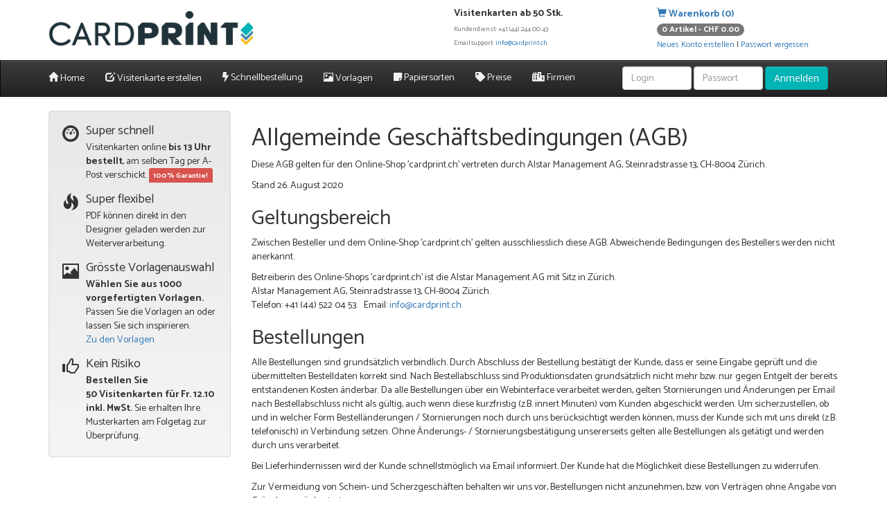

--- FILE ---
content_type: text/html; charset=utf-8
request_url: https://www.cardprint.ch/agb.html
body_size: 15355
content:


<!DOCTYPE html>
<html lang="en">
<head id="Head1"><meta charset="utf-8" /><meta http-equiv="X-UA-Compatible" content="IE=edge" /><meta name="viewport" content="width=device-width, initial-scale=1" /><title>
	Allgemeinde Gesch&auml;ftsbedingungen (AGB)
</title><!-- ga2 start -->
<!-- Global site tag (gtag.js) - Google Analytics -->
                <script async src='https://www.googletagmanager.com/gtag/js?id=UA-111268404-5'></script>
                <script>
                  window.dataLayer = window.dataLayer || [];
                  function gtag(){dataLayer.push(arguments);}
                  gtag('js', new Date());
                  gtag('config', 'UA-111268404-5');

                  
                  
                  

                </script>
<!-- ga2 ends -->


    <!-- jquery -->
    <script src="https://s3-eu-central-1.amazonaws.com/cdnt.cardprint.ch/static/assets/jquery-1.11.1.min.js"></script>
    <script src="https://s3-eu-central-1.amazonaws.com/cdnt.cardprint.ch/static/assets/jquery-ui-1.11.2/jquery-ui.min.js"></script>
    <link href="https://s3-eu-central-1.amazonaws.com/cdnt.cardprint.ch/static/assets/jquery-ui-1.11.2/jquery-ui.min.css" rel="stylesheet" />

    <!-- jquery plugins -->
    <script src="https://s3-eu-central-1.amazonaws.com/cdnt.cardprint.ch/static/assets/jquery.verticalcenter.js" type="text/javascript"></script>
    <script src="https://s3-eu-central-1.amazonaws.com/cdnt.cardprint.ch/static/assets/jquery.fineuploader_3.3.0/jquery.fineuploader-3.3.0.min.js" type="text/javascript"></script>
    <link href="https://s3-eu-central-1.amazonaws.com/cdnt.cardprint.ch/static/assets/jquery.fineuploader_3.3.0/fineuploader-3.3.0.css" rel="stylesheet" type="text/css" />
    <script src="https://s3-eu-central-1.amazonaws.com/cdnt.cardprint.ch/static/assets/smoothtransition/jquery.smoothtransition.js"></script>
    <script src="https://s3-eu-central-1.amazonaws.com/cdnt.cardprint.ch/static/assets/imagepreview/jquery.imagepreview-1.0.0.js"></script>

    <!-- spectrum -->
    <link href="https://s3-eu-central-1.amazonaws.com/cdnt.cardprint.ch/static/assets/spectrum/spectrum.css" rel="stylesheet" />
    <script src="https://s3-eu-central-1.amazonaws.com/cdnt.cardprint.ch/static/assets/spectrum/spectrum.js"></script>

    <!-- bootstrap -->
    <link href="https://s3-eu-central-1.amazonaws.com/cdnt.cardprint.ch/static/assets/bootstrap-3.4.1/css/bootstrap.min.css" rel="stylesheet" type="text/css" /><link href="https://s3-eu-central-1.amazonaws.com/cdnt.cardprint.ch/static/assets/bootstrap-3.4.1/css/bootstrap-theme.min.css" rel="stylesheet" type="text/css" />

    <!-- fonts -->
    <link href="https://s3-eu-central-1.amazonaws.com/cdnt.cardprint.ch/static/assets/fonts/visiglyphs.css" rel="stylesheet" />
    
    <script src="https://kit.fontawesome.com/ee41eec023.js" crossorigin="anonymous"></script>
    <link href="https://fonts.googleapis.com/css?family=Open+Sans:700,400|News+Cycle:400,700|Cutive+Mono|Monda:400,700|Average+Sans|Ubuntu:400,700|Wendy+One|Oleo+Script:400,700|Sniglet|Allura|Inconsolata:400,700|Anaheim|Didact+Gothic|Open+Sans+Condensed:300,700|Lusitana:400,700|EB+Garamond|Crimson+Text:400,700|Oswald:400,700|Audiowide|Iceland|Gorditas:400,700|Offside|Cinzel+Decorative:400,700|Nova+Cut|Supermercado+One|Fondamento|Rochester|Merienda:400,700|Ruge+Boogie&amp;subset=latin,latin-ext" rel="stylesheet" type="text/css" /><link href="https://fonts.googleapis.com/css2?family=Lato:wght@300;400;700&amp;family=Roboto:wght@400;700&amp;display=swap&amp;family=Baloo+Tamma+2:wght@400;600&amp;display=swap" rel="stylesheet" /><link href="https://fonts.googleapis.com/css2?family=Catamaran:wght@300;400;700&amp;display=swap" rel="stylesheet" />

    <!-- profity -->
    <script async src="https://static.profity.ch/clients/main.js"></script>

    <style type="text/css">
        html { overflow: -moz-scrollbars-vertical; overflow-y: scroll; }

        body { }

        .well-main .media-object { font-size: 24px; }

        .head { padding-top: 10px; padding-bottom: 10px; }
            .head p { padding: 0; margin-bottom: 2px; }

        .claim { font-family: 'Bodoni MT'; margin-top: 30px; height: 42px; font-weight: bold; color: #0096db; }

        #loginbox_USER, #loginbox_PASS { width: 100px; }

        .navbar-brand { padding: 0; padding-top: 5px; }
        .navbar-inverse .navbar-nav > li > a { color: #f1f1f1; }

        .row-thumbnails .col-md-4,
        .row-thumbnails .col-md-3,
        .row-thumbnails .col-md-2,
        .row-thumbnails .col-md-1 { padding-bottom: 15px; }

        .shop-admin-bar { background: red; position: fixed; bottom: 0; padding: 10px; width: 100%; z-index: 999; }

        .cartview table { width: 100%; }
        .cartview .total { font-weight: bold; }
        .carttable { white-space: nowrap; }
        .cart .td_img img { display: none; }
        .cart .td_quantity { width: 150px; }

        .cart-item-name-image { max-width: 150px; }
        .cart-item-name-image-container .cart-item-name-image { border: 1px solid #eee; max-width: 100%; max-height: 100%; text-align: center; }

        #btnElementSize { display: none; }

        /* cart summarypage */
        ul.cart { padding: 0; }
            ul.cart li { list-style: none; }
        .cart div.main span.bold { font-weight: bold; padding-right: 10px; }
        .cart span.img,
        .cart span.desc,
        .cart span.var { display: none; }

        .navbar { border-radius: 0; }

        .ui-colorpicker .ui-colorpicker-mode { display: none; }
        .ui-colorpicker label { font-weight: normal; }

        .crossmarketingitem { margin-bottom: 15px; }

        .shadow { border: 1px solid #BBBBBB; box-shadow: 0 0 5px #999999; }

        #loginbox_BTN_TOACCOUNT { display: none; }
        /*#carousel h1 { color: #006bc9;}*/

        .schmodal .modal-dialog { z-index: 1100; }

        #btnAddClipart { display: none; }

        .cart-item-desc { font-size: 80%; }

        html, body, div, p, table, tr, td, h1, h2, h3, h4, h5, h6 { font-family: Catamaran; }



        .btn { font-family: 'Open Sans'; }
        .btn-success, .btn-primary { background: #01b5b6; border-color: #009899; }
            .btn-success:hover, .btn-primary:hover { background: #008d8e; }

        h1.title { margin: 30px 0; _font-family: Lato; font-weight: normal; text-align: center; }
        h2.title { margin: 30px 0 10px 0; _font-family: Lato; font-weight: normal; font-size: 22px; text-align: center; }

        .pt120 { padding-top: 120px !important; }
        .pb120 { padding-bottom: 120px !important; }

        .mt40 { margin-top: 40px !important; }
        .mb40 { margin-bottom: 40px !important; }

        .section-marketing { padding: 60px 0; }
        .bg-grey { background: rgba(0,0,0,0.06); }
        .bg-darkgrey { background: rgba(0,0,0,0.12); }
        .vertical-align { display: flex; align-items: center; margin-right: -15px; margin-left: -15px; }

        @media (max-width: 750px) {
            .vertical-align { display: block; align-items: center; margin-right: -15px; margin-left: -15px; }
        }

        .text-center { text-align: center; }
        .container-marketing { }
            .container-marketing h2 { font-weight: bold; font-size: 32px; margin-top: 20px; line-height: 42px; }
            .container-marketing h4 { font-weight: bold; font-size: 18px; margin-top: 20px; }
            .container-marketing h5 { font-weight: bold; letter-spacing: 4px; line-height: 12px; font-size: 12px; margin: 0; }
            .container-marketing p { font-weight: 300; font-size: 16px; line-height: 24px; margin-top: 20px; }
                .container-marketing p.strong { font-weight: bold; }
                .container-marketing p.head { margin: 0 20% 20px; }

        section { position: relative; }

        .bg-overlay { display: block; position: relative; }
            .bg-overlay::after { display: block; content: ""; position: absolute; top: 0; left: 0; bottom: 0; right: 0; z-index: -1; }
            .bg-overlay::after { color: #fff; background-color: rgba(0, 0, 0, 0.4); }
    </style>
</head>
<body>

    <form method="post" action="./agb.html" id="form1" class="Gini_Web_UI_Shop_Pages_ContentPageBase">
<div class="aspNetHidden">
<input type="hidden" name="__EVENTTARGET" id="__EVENTTARGET" value="" />
<input type="hidden" name="__EVENTARGUMENT" id="__EVENTARGUMENT" value="" />
<input type="hidden" name="__VIEWSTATE" id="__VIEWSTATE" value="/[base64]/[base64]/5V1w==" />
</div>

<script type="text/javascript">
//<![CDATA[
var theForm = document.forms['form1'];
if (!theForm) {
    theForm = document.form1;
}
function __doPostBack(eventTarget, eventArgument) {
    if (!theForm.onsubmit || (theForm.onsubmit() != false)) {
        theForm.__EVENTTARGET.value = eventTarget;
        theForm.__EVENTARGUMENT.value = eventArgument;
        theForm.submit();
    }
}
//]]>
</script>


<script src="/WebResource.axd?d=hlmO18uU7XVAkUHgjbdI3jH6hI6NBRmqtmXOkQMQcxm8X--XuH0sxotEm6ZI2UdeUYaZ9hEE_Znv3Pg_Ip-LupsWhzqp_QWXHY9J0FcA3r81&amp;t=638562633717896622" type="text/javascript"></script>


<script src="/ScriptResource.axd?d=8GYpL421a8RRT8LMBxGf_-JffHiML6pYibt5cz9ova-8aJSqF8FtMRbjn-_FLebNy6Ok0fwUNBC7gbAdsFfi1tCDdMmbfxdWE31ib8-Mvz3Zsp6CCXa649HHSF4dfQzloTOfPV_xH-rNAya6Q2SbhWBdUM7c-9tftv05xmew_jg1&amp;t=7a0cc936" type="text/javascript"></script>
<script src="/ScriptResource.axd?d=NAzAqBlEaN9JXKsTYUOCFYlW_dPkcqiy439cDQdUGITvD6nxZ5GVXe7VaPxRkW6Q9Y4ZZ3Cd6BMA8UgYTtcl9_8CSaYVBbWsdEClYbakC-xapZOq1PHCN4bqFp1x0aEYYXUTvOy7HHfoO0hyS6tjp4MTyMDctIiEX65n9IeHZrhSUT4WYfSUG2uN5L5zYa_v0&amp;t=7a0cc936" type="text/javascript"></script>
        <script type="text/javascript">
//<![CDATA[
Sys.WebForms.PageRequestManager._initialize('ctl00$sriptmanager', 'form1', [], [], [], 90, 'ctl00');
//]]>
</script>


        



        <div class="schmas">
            
        </div>

        <style>
            .allshoptab { position: absolute; top: 30px; background: #01b5b6;; padding: 10px 30px; color: #fff; font-weight: bold; border-radius: 5px; font-family: Arial; border: 1px solid #009899; padding-bottom: 50px; }
                .allshoptab:hover { background: #009899; }
                .allshoptab a { color: #fff; }
                    .allshoptab a:hover { text-decoration: none; }
        </style>

        <div class="container head">

            <!-- Example row of columns -->
            <div class="row">
                <div class="col-md-4 col-sm-12 col-xs-12">
                    <p>
                        <a href="/" style="display: block;">
                            <img src="https://s3-eu-central-1.amazonaws.com/cdnt.cardprint.ch/static/logo_280.png" style="_height: 70px; max-height: 50px; margin-top: 6px" /></a>
                    </p>
                </div>
                <div class="col-md-2 hidden-sm hidden-xs">
                    
                </div>
                <div class=" col-md-3 col-sm-6 col-xs-6">
                    <p><strong>Visitenkarten ab 50 Stk.</strong></p>
                    
                    <p>
                        <span class="text-muted small"><small>Kundendienst: +41 (44) 244 00 43<br />
                            Emailsupport: <a href="mailto:info@cardprint.ch">info@cardprint.ch</a></small></span>
                    </p>
                    <p>
                        <span class="text-muted small"><small></small></span>
                    </p>
                </div>
                <div class="col-md-3 col-sm-6 col-xs-6">
                    <p>
                        <strong><a href="/warenkorb.aspx"><span class="glyphicon glyphicon-shopping-cart"></span>
                            Warenkorb (0)</a></strong>
                    </p>
                    <p>
                        <small><span class="badge">
                            <span>0 Artikel - CHF 0.00</span>
                        </span>
                        </small>
                    </p>

                    <div id="pnlAcc">
	
                        <p>
                            <small>
                                <a href="/account.aspx">Neues Konto erstellen</a> | <a href="/recoverpassword.aspx">Passwort vergessen</a></small>
                        </p>
                    
</div>

                    
                </div>
            </div>
        </div>

        <style>
            .text-gold { color: #f4d72d; }
        </style>

        <div class="navbar navbar-default navbar-inverse navbar-main">
            <div class="container container-in-nav">
                <div class="navbar-collapse collapse" style="padding-left: 0;">
                    <ul class="nav navbar-nav">
                        <li class=""><a href="/" style="padding-left: 0;"><span class="glyphicon glyphicon-home"></span>&nbsp;Home</a></li>
                        <li><a href="/visitenkarten-bestellen.html"><span class="glyphicon glyphicon-edit"></span>&nbsp;Visitenkarte erstellen</a></li>
                        <li><a href="/hochladen.html"><span class="fas fa-bolt _text-gold"></span>&nbsp;Schnellbestellung</a></li>
                        <li><a href="/templates.html"><span class="glyphicon glyphicon-picture"></span>&nbsp;Vorlagen</a></li>
                        <li><a href="/papiersorten.html"><span class="fas fa-sticky-note"></span>&nbsp;Papiersorten</a></li>
                        <li><a href="/pl.html"><span class="fa fa-tag"></span>&nbsp;Preise</a></li>
                        <li><a href="/geschaeftskunden.html"><span class="fas fa-city"></span>&nbsp;Firmen</a></li>
                        
                    </ul>
                    <div class="navbar-right">
                        <div class='navbar-form'><div class="form-group">
	<label for="loginbox_USER"></label><input name="ctl00$loginbox$USER" type="text" id="loginbox_USER" class="form-control" placeholder="Login" />
</div> <div class="form-group">
	<label for="loginbox_PASS"></label><input name="ctl00$loginbox$PASS" type="password" id="loginbox_PASS" class="form-control" placeholder="Passwort" />
</div> <a id="loginbox_BTN_LOGIN" class="btn btn-success" href="javascript:__doPostBack(&#39;ctl00$loginbox$BTN_LOGIN&#39;,&#39;&#39;)">Anmelden</a> </div>
                    </div>
                </div>
                <div class="navbar-header">
                    <button type="button" class="navbar-toggle" data-toggle="collapse" data-target=".navbar-collapse">
                        <span class="icon-bar"></span>
                        <span class="icon-bar"></span>
                        <span class="icon-bar"></span>
                    </button>
                    <a class="navbar-brand" href="#" style="display: none;">
                        <img src="https://s3-eu-central-1.amazonaws.com/cdnt.cardprint.ch/static/logo_cardprint.png" style="height: 40px;" /></a>
                </div>
                <!--/.navbar-collapse -->
            </div>
        </div>

        <div id="contentTop"></div>

        <div class="container">
            <div class="row">
                <div class="col-md-3 col-sm-4">
                    <div id="nav-side" class="hidden-xs">

                        

                        <div class="well well-main">
                            <div class="media">
                                <div class="pull-left">
                                    <span class="media-object glyphicon glyphicon-dashboard"></span>
                                </div>
                                <div class="media-body">
                                    <h4 class="media-heading">Super schnell</h4>
                                    Visitenkarten online <strong>bis 13 Uhr bestellt</strong>, am selben Tag per A-Post
                                    verschickt. <span class="label label-danger">100% Garantie!</span>
                                </div>
                            </div>
                            <div class="media">
                                <div class="pull-left">
                                    <span class="media-object glyphicon glyphicon-fire"></span>
                                </div>
                                <div class="media-body">
                                    <h4 class="media-heading">Super flexibel</h4>
                                    PDF können direkt in den Designer geladen werden zur Weiterverarbeitung.
                               
                                </div>
                            </div>
                            <div class="media">
                                <div class="pull-left">
                                    <span class="media-object glyphicon glyphicon-picture"></span>
                                </div>
                                <div class="media-body">
                                    <h4 class="media-heading">Grösste Vorlagenauswahl</h4>
                                    <strong>Wählen Sie aus 1000 vorgefertigten Vorlagen.</strong> Passen Sie die Vorlagen
                                    an oder lassen Sie sich inspirieren.<br />
                                    <a href="/templates.html">Zu den Vorlagen</a>
                                </div>
                            </div>
                            <div class="media">
                                <div class="pull-left">
                                    <span class="media-object glyphicon glyphicon-thumbs-up"></span>
                                </div>
                                <div class="media-body">
                                    <h4 class="media-heading">Kein Risiko</h4>
                                    <strong>Bestellen Sie<br />
                                        50 Visitenkarten für Fr. 12.10 inkl. MwSt.</strong> Sie erhalten Ihre Musterkarten am Folgetag zur Überprüfung.
                               
                                </div>
                            </div>
                        </div>

                    </div>
                </div>
                <div id="page-master-container" class="col-md-9 col-sm-8">
                    <div id="ip" class="informationpanel">

</div>
                    
    <div id="cphContentShop_lphcc" class="contentpagebase">
	<h1>Allgemeinde Gesch&auml;ftsbedingungen (AGB)</h1>
<p>Diese AGB gelten f&uuml;r den Online-Shop 'cardprint.ch' vertreten durch Alstar Management AG, Steinradstrasse 13, CH-8004 Z&uuml;rich.</p>
<p>Stand 26. August 2020</p>
<h2>Geltungsbereich</h2>
<p>Zwischen Besteller und dem Online-Shop 'cardprint.ch' gelten ausschliesslich diese AGB. Abweichende Bedingungen des Bestellers werden nicht anerkannt.</p>
<p>Betreiberin des Online-Shops 'cardprint.ch' ist die Alstar Management AG mit Sitz in Z&uuml;rich.<br /> Alstar Management AG, Steinradstrasse 13, CH-8004 Z&uuml;rich.<br /> Telefon: +41 (44) 522 04 53.&nbsp;&nbsp;&nbsp;Email: <a href="mailto:info@cardprint.ch"> info@cardprint.ch.</a></p>
<h2>Bestellungen</h2>
<p>Alle Bestellungen sind grunds&auml;tzlich verbindlich. Durch Abschluss der Bestellung best&auml;tigt der Kunde, dass er seine Eingabe gepr&uuml;ft und die &uuml;bermittelten Bestelldaten korrekt sind. Nach Bestellabschluss sind Produktionsdaten grunds&auml;tzlich nicht mehr bzw. nur gegen Entgelt der bereits entstandenen Kosten &auml;nderbar. Da alle Bestellungen &uuml;ber ein Webinterface verarbeitet werden, gelten Stornierungen und &Auml;nderungen per Email nach Bestellabschluss nicht als g&uuml;ltig, auch wenn diese kurzfristig (z.B. innert Minuten) vom Kunden abgeschickt werden. Um sicherzustellen, ob und in welcher Form Bestell&auml;nderungen / Stornierungen noch durch uns ber&uuml;cksichtigt werden k&ouml;nnen, muss der Kunde sich mit uns direkt (z.B. telefonisch) in Verbindung setzen. Ohne &Auml;nderungs- / Stornierungsbest&auml;tigung unsererseits gelten alle Bestellungen als get&auml;tigt und werden durch uns verarbeitet.</p>
<p>Bei Lieferhindernissen wird der Kunde schnellstm&ouml;glich via Email informiert. Der Kunde hat die M&ouml;glichkeit diese Bestellungen zu widerrufen.</p>
<p>Zur Vermeidung von Schein- und Scherzgesch&auml;ften behalten wir uns vor, Bestellungen nicht anzunehmen, bzw. von Vertr&auml;gen ohne Angabe von Gr&uuml;nden zur&uuml;ckzutreten.</p>
<p>Wird vermutet, dass eine Bestellung zu missbr&auml;uchlichen Zwecken erfolgt, behalten wir uns vor, Informationen zur Bestellung einzuholen bzw. vom Vertrag ohne Angabe von Gr&uuml;nden zur&uuml;ckzutreten.</p>
<h2>Versand / Lieferung / Preise</h2>
<p>Alle Bestellungen die wochentags <strong>vor 13:00h &uuml;ber den Webshop eingehen, werden am selben Tag versandt.</strong> Der Versand der Ware erfolgt wo m&ouml;glich per A-Post, bei gr&ouml;sseren Sendungen erfolgt der Versand per Paketpost.</p>
<p>Der Versand erfolgt <strong>auf Rechnung</strong>. Alle Rechnungen sind zahlbar netto 10 Tage nach deren Erhalt. Allf&auml;llige Mahnungen erfolgen elektronisch via Email an die Adresse des Bestellers oder per Post an die von ihm mittgeteilte Rechnungsadresse. Der Verzugszins betr&auml;gt 7%. Ab der zweiten Mahnung wird eine Mahngeb&uuml;hr von CHF 10.- erhoben. Wird die Forderung einer Inkasso-Unternehmung &uuml;bergeben, so gelten CHF 30.- Mahngeb&uuml;hr pro Zahlungserinnerung.</p>
<p>Die <strong>Versandgeb&uuml;hren</strong> betragen <strong>pauschal Fr 8.70</strong> pro Bestellung.</p>
<p>Preis&auml;nderungen behalten wir uns vor - es gelten jeweils die aktuellsten Preise, die online zum Zeitpunkt der Bestellung ersichtlich sind. Druckfehler und Irrt&uuml;mer in der Preisstellung bleiben vorbehalten.</p>
<p>Alle Preise verstehen sich inkl. MWST.</p>
<h2>Farbdifferenzen</h2>
<p>Farbdifferenzen berechtigen nicht zur R&uuml;ckgabe von produzierten Karten. Da verschiedene Bildschirme und Drucker Farben ganz unterschiedlich anzeigen, kann es zu Differenzen zwischen den angezeigten und den gedruckten Farben kommen.</p>
<p>Um produktionsbedingte Farbdifferenzen zu vermeiden, besteht die M&ouml;glichkeit, Musterkarten in Originalqualit&auml;t (50 Stk.)&nbsp; zu bestellen.</p>
<h2>R&uuml;ckgaberecht</h2>
<p>Bei mangelhafter Lieferung oder Falschlieferung gew&auml;hren wir ein R&uuml;ckgaberecht innerhalb von 10 Tage nach Erhalt der Ware. Die R&uuml;cksendung hat in einwandfreiem Zustand zu erfolgen. Mangelfreie Ware wird von uns nicht zur&uuml;ckgenommen, es sei denn, die R&uuml;cksendung erfolgt mit unserem vorherigen Einverst&auml;ndnis. Die R&uuml;cksendung erfolgt auf Kosten des Kunden.</p>
<p>Es besteht ausdr&uuml;cklich kein Recht auf R&uuml;ckgabe oder Nachbesserung bei Rechtschreibefehlern oder misslungener Gestaltung der Kundin / des Kunden. Es besteht die M&ouml;glichkeit, ein kostenloses "Gut zum Druck" im PDF-Format zur Kontrolle zu erhalten.</p>
<h2>Schadenersatz</h2>
<p>Schadenersatzanspr&uuml;che beschr&auml;nken sich auf 50% des Kaufpreises. Weitergehende Forderungen des Bestellers sind ausgeschlossen.</p>
<h2>Schlussbestimmungen</h2>
<p>Im Falle von Streitigkeiten ist ausschliesslich Schweizer Recht anwendbar. Gerichtsstand ist Z&uuml;rich.</p>
</div>

                </div>
            </div>
        </div>



        <style>
            .container-footer { background: #3f4c52; color: #eeeeee; margin-top: 60px; }
                .container-footer a { color: #16d3d4; }
        </style>
        <div class="container-footer">

            <div class="container">
                
                <br />
                <br />
                <br />
                <footer>

                    <div class="row">
                        <div class="col-lg-3 col-sm-6 col-md-3">
                            <p style="padding-right: 20px;">
                                <a href="#" id="btnReset">
                                    <img src="https://s3-eu-central-1.amazonaws.com/cdnt.cardprint.ch/static/logo_280.png" style="max-height: 40px;" class="img-responsive" /></a>
                            </p>
                        </div>
                        <div class="col-lg-2 col-sm-6 col-md-2">
                            <ul class="list-unstyled">
                                <li><strong>Über uns</strong></li>
                                <li><a href="/testimonials.html">Das sagen unsere Kunden</a></li>
                                <li><a href="/impressum.html">Impressum</a></li>
                                <li><a href="/datenschutz.html">Datenschutz</a></li>
                                <li><a href="/agb.html">AGB</a></li>

                                <li><a href="/ueber-uns.html">Über uns</a></li>
                                
                            </ul>
                        </div>
                        <div class="col-lg-2 col-sm-6 col-md-2">
                            <ul class="list-unstyled">
                                <li><strong>Informationen</strong></li>
                                <li><a href="/visitenkarten-bestellen.html">Unsere Visitenkarten</a></li>
                                <li><a href="/visitenkarten_einseitig.html">1-Seitige Visitenkarten</a></li>
                                <li><a href="/visitenkarten_zweiseitig.html">2-Seitige Visitenkarten</a></li>
                                <li><a href="/online-designer.html">Online Designer</a></li>
                                <li><a href="/shipping.html">Versand</a></li>
                            </ul>
                        </div>
                        <div class="col-lg-2 col-sm-6 col-md-2">
                            <ul class="list-unstyled">
                                <li><strong>Konto / Kundendienst</strong></li>
                                <li><a href="/account.aspx">Mein Konto</a></li>
                                <li><a href="mailto:info@cardprint.ch">Kontakt</a></li>
                                <li>
                                    
                                </li>
                                <li><a href="/faq.html">Häufige Fragen</a></li>
                                <li><a href="/allshops.html">Alle Shops</a></li>
                            </ul>
                        </div>
                        <div class="col-lg-3 col-sm-6 col-md-3">
                            <p><strong>Kontakt</strong></p>
                            <address>
                                <a href="/">cardprint.ch</a><br />
                                <a href="http://alstar.ch">Alstar Management AG</a><br />
                                Steinradstrasse 13<br />
                                CH-8704 Herrliberg<br />
                                <br />
                                Kundendienst: +41 (44) 244 00 43<br />
                                Emailsupport: <a href="info@cardprint.ch">info@cardprint.ch</a>
                            </address>
                        </div>
                    </div>

                    <p>&nbsp;</p>
                </footer>
            </div>

        </div>

        <div class="container-payment-shipment" style="background: rgba(0,0,0,0.06); padding: 30px 0;">
            <div class="container">
                <div class="row">
                    <div class="col-xs-12 col-sm-6">
                        <ul>
                            <li>
                                <img src="https://s3-eu-central-1.amazonaws.com/cdnt.cardprint.ch/static/ship-ups.png" /></li>
                            <li>
                                <img src="https://s3-eu-central-1.amazonaws.com/cdnt.cardprint.ch/static/ship-dpd.png" /></li>
                            <li>
                                <img src="https://s3-eu-central-1.amazonaws.com/cdnt.cardprint.ch/static/ship-gls.png" /></li>
                            <li>
                                <img src="https://s3-eu-central-1.amazonaws.com/cdnt.cardprint.ch/static/ship-swisspost.png" /></li>
                        </ul>
                    </div>
                    <div class="col-xs-12 col-sm-6">
                        <ul>
                            <li>
                                <img src="https://s3-eu-central-1.amazonaws.com/cdnt.cardprint.ch/static/pay-paypal.png" /></li>
                            <li>
                                <img src="https://s3-eu-central-1.amazonaws.com/cdnt.cardprint.ch/static/pay-amex.png" /></li>
                            <li>
                                <img src="https://s3-eu-central-1.amazonaws.com/cdnt.cardprint.ch/static/pay-mastercard.png" /></li>
                            <li>
                                <img src="https://s3-eu-central-1.amazonaws.com/cdnt.cardprint.ch/static/pay-visa.png" /></li>
                        </ul>
                    </div>
                </div>
            </div>
        </div>

        <style>
            .container-payment-shipment ul { list-style: none; padding: 0; margin: 0; }
                .container-payment-shipment ul li { float: left; width: 110px; padding: 0 20px; }
                .container-payment-shipment ul::after { clear: both; }
        </style>

        <div class="container-xmarketing">
            <div class="container">

                <p>&nbsp;</p>

                <div class="row">
                    <div class="col-md-2 col-sm-4 col-xs-6">
                        <div class="crossmarketingitem">
                            <a href="http://www.alstar.ch" target="_blank">
                                <img src="https://s3-eu-central-1.amazonaws.com/cdnt.cardprint.ch/static/cross_alstar_ch_L.png" alt="tristate.ch" /></a>
                        </div>
                    </div>
                    <div class="col-md-2 col-sm-4 col-xs-6">
                        <div class="crossmarketingitem">
                            <a href="http://www.blachen24.ch" target="_blank">
                                <img src="https://s3-eu-central-1.amazonaws.com/cdnt.cardprint.ch/static/cross_b24_ch_L.png" alt="blachen24.ch" /></a>
                        </div>
                    </div>
                    <div class="col-md-2 col-sm-4 col-xs-6">
                        <div class="crossmarketingitem">
                            <a href="http://www.cardprint.ch" target="_blank">
                                <img src="https://s3-eu-central-1.amazonaws.com/cdnt.cardprint.ch/static/cross_cp_ch_L.png" alt="cardprint.ch" /></a>
                        </div>
                    </div>
                    <div class="col-md-2 col-sm-4 col-xs-6">
                        <div class="crossmarketingitem">
                            <a href="http://www.myparkplatz.ch" target="_blank">
                                <img src="https://s3-eu-central-1.amazonaws.com/cdnt.cardprint.ch/static/cross_mpp_ch_L.png" alt="myparkplatz.ch" /></a>
                        </div>
                    </div>
                    <div class="col-md-2 col-sm-4 col-xs-6">
                        <div class="crossmarketingitem">
                            <a href="http://www.stempelexpert.ch" target="_blank">
                                <img src="https://s3-eu-central-1.amazonaws.com/cdnt.cardprint.ch/static/cross_sx_ch_L.png" alt="stempelexpert.ch" /></a>
                        </div>
                    </div>
                    <div class="col-md-2 col-sm-4 col-xs-6">
                        <div class="crossmarketingitem">
                            <a href="http://www.ballon24.ch" target="_blank">
                                <img src="https://s3-eu-central-1.amazonaws.com/cdnt.cardprint.ch/static/cross_ba24_ch_L.png" alt="ballon24.ch" /></a>
                        </div>
                    </div>
                </div>

                <p>&nbsp;</p>

            </div>
        </div>

    
<div class="aspNetHidden">

	<input type="hidden" name="__VIEWSTATEGENERATOR" id="__VIEWSTATEGENERATOR" value="CA0B0334" />
	<input type="hidden" name="__EVENTVALIDATION" id="__EVENTVALIDATION" value="/wEdAAWb0Cr9uml+UXLzOt5+rwULvvPIsVdh3LN+8UiD4geKhPNKsfLL9Mn0GW+RpZf82dgFTGTZAxq5rM/pXgY0yF4e0f1r2hCCrJWp6oV5fs25cdoEuAudObaqXAsNmEpnBbkdaM9qZ1jWhCbcf36uxRAF" />
</div></form>

    <script src="https://s3-eu-central-1.amazonaws.com/cdnt.cardprint.ch/static/assets/bootstrap-3.4.1/js/bootstrap.min.js?v=1" type="text/javascript"></script>

    <script type="text/javascript">

        $(function () {

            /// generally enable all tooltips
            $(function () { $("[data-toggle='tooltip']").tooltip(); });

            /// reset button for cache
            $('#btnReset').on('click', function () { $.ajax({ url: "/execute.ashx?id=do&task=clear_cache" }); return false; });

            $('a.smoothtransition').smoothtransition();

            /// hide cols in cart
            /// $('.carttable td:nth-child(2), .carttable th:nth-child(2)').hide();
            /// $('.carttable td:nth-child(5), .carttable th:nth-child(5)').hide();
        });

    </script>

</body>
</html>

<!-- DURATION: 0.002000s -->

--- FILE ---
content_type: application/x-javascript
request_url: https://s3-eu-central-1.amazonaws.com/cdnt.cardprint.ch/static/assets/imagepreview/jquery.imagepreview-1.0.0.js
body_size: 961
content:

this.imagePreview = function () {

    xOffset = 10;
    yOffset = 30;

    $("img.preview").hover(function (e) {
        this.t = this.title;
        this.title = "";
        var c = (this.t != "") ? "<br/>" + this.t : "";
        $("body").append("<p id='preview'><img class='image-preview' src='" + $(this).attr('src') + "' alt='Image preview' />" + c + "</p>");
        $("#preview")
            .css("position", "absolute")
            .css("zIndex", "99999")
            .css("top", (e.pageY - xOffset) + "px")
            .css("left", (e.pageX + yOffset) + "px")
            .fadeIn("fast");
    },

    function () {
        this.title = this.t;
        $("#preview").remove();
    });

    $("img.preview").mousemove(function (e) {
        $("#preview")
            .css("top", (e.pageY - xOffset) + "px")
            .css("left", (e.pageX + yOffset) + "px");
    });
};


$(function () {
    imagePreview();
});


--- FILE ---
content_type: application/x-javascript
request_url: https://s3-eu-central-1.amazonaws.com/cdnt.cardprint.ch/static/assets/jquery.verticalcenter.js
body_size: 1220
content:
/*global jQuery */
/*!
* FlexVerticalCenter.js 1.0
*
* Copyright 2011, Paul Sprangers http://paulsprangers.com
* Released under the WTFPL license
* http://sam.zoy.org/wtfpl/
*
* Date: Fri Oct 28 19:12:00 2011 +0100
*/
(function ($) {

    $.fn.flexVerticalCenter = function (onAttribute) {

        return this.each(function () {
            var $this = $(this); // store the object
            var attribute = onAttribute || 'margin-top'; // the attribute to put the calculated value on

            // recalculate the distance to the top of the element to keep it centered
            var resizer = function () {
                // get parent height minus own height and devide by 2
                $this.css(
                attribute, (($this.parent().height() - $this.height()) / 2)
                );
            };

            // Call once to set.
            resizer();

            // Call on resize. Opera debounces their resize by default.
            $(window).resize(resizer);

            // Apply a load event to images within the element so it fires again after an image is loaded
            $this.find('img').load(resizer);

        });

    };

})(jQuery);
